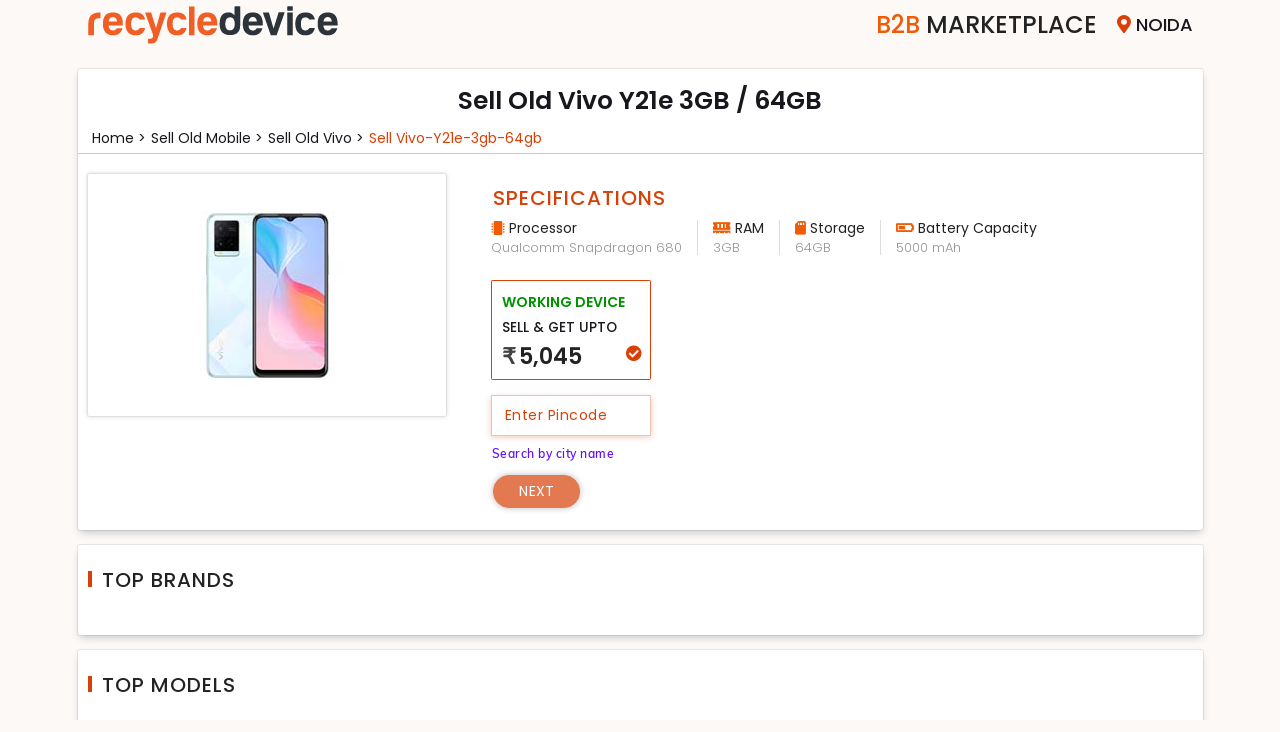

--- FILE ---
content_type: text/html; charset=UTF-8
request_url: https://www.recycledevice.com/sell-mobile/vivo/vivo-y21e-3gb-64gb
body_size: 11722
content:
<!DOCTYPE html>
<html lang="en">

<head>
  <meta charset="UTF-8">
  <meta name="msvalidate.01" content="DF162AD7F6C7E49E421ABE444F14808E" />
  <meta name="viewport" content="width=device-width, initial-scale=1" />
  <meta http-equiv="X-UA-Compatible" content="ie=edge">
  <meta name="robots" content="index,follow" />
  <!--  <meta http-equiv="Cache-control" content="public">-->
  <meta http-equiv="Accept-CH" content="Viewport-Width, Width, Sec-CH-UA-Platform-Version, Sec-CH-UA-Model" />
  <meta name="csrf_token" content="35bbd8d1037bc757df216bb21f49d9d0" />
  <title>Sell Your Old Vivo Y21e (3GB / 64GB) with Best Resale Value</title>
  <link rel="apple-touch-icon" href="/assets/images/favicon.png" while="14" height="14">
  <meta name="theme-color" content="#f5f5f5f">
  <meta name="description" content="Sell Your Second-Hand Vivo Y21e 64GB Smartphones at Valuable Price. it's Quick and Easy and Get You Money at Your Doorstep.">
  <meta name="keywords" content="Sell My Vivo Y21e 64GB, Sell Old Vivo Y21e 64GB, Sell used  Vivo Y21e 64GB Online">
  <link rel="shortcut icon" href="/assets/images/favicon.png" type="image/x-icon">
  <link rel="stylesheet" href="/assets/tools/bootstrap/css/bootstrap.min.css">
  <link rel="stylesheet" href="/assets/tools/fontawesome/css/fontawesome.min.css">
  <!-- <link rel="stylesheet" href="/assets/tools/slick/slick-theme.min.css"> -->
  <link rel="stylesheet" href="/assets/tools/slick/slick.min.css">
  <!--	<link rel="stylesheet" href="/assets/tools/zooming/zoomingProduct.css">-->
  <link rel="stylesheet" href="/assets/tools/zoom/zoom.css">
  <!-- <link rel="stylesheet" href="/assets/tools/jquery/jquery-ui.min.css"> -->
  <script src="/assets/tools/jquery/jquery.min.js"></script>
  <link rel="canonical" href="https://www.recycledevice.com/sell-mobile/vivo/vivo-y21e-3gb-64gb">

      <link rel="stylesheet" media="all" href="/assets/css/style.min.css?ver=202601150210">
    <link rel="stylesheet" media="all" href="/assets/css/responsive.min.css?ver=202601150210">
        <!-- Global site tag (gtag.js) - Google Analytics -->
    <!-- <script async src="https://www.googletagmanager.com/gtag/js?id=UA-118380338-1"></script> -->
<!--     <script async src="https://www.googletagmanager.com/gtag/js?id=AW-838588234"></script>-->
    <script>
      // window.dataLayer = window.dataLayer || [];
	  //
      // function gtag() {
      //   dataLayer.push(arguments);
      // }
      // gtag('js', new Date());
      // gtag('config', 'AW-838588234');
      // gtag('config', 'AW-838588234');
    </script>
	  <!-- Google tag (gtag.js) -->
	  <script async src="https://www.googletagmanager.com/gtag/js?id=G-P7P2EN3HK4"></script>
	  <script>
		  window.dataLayer = window.dataLayer || [];
		  function gtag(){dataLayer.push(arguments);}
		  gtag('js', new Date());

		  gtag('config', 'G-P7P2EN3HK4');
	  </script>
    <!-- Google Tag Manager -->
    <script>
      (function(w, d, s, l, i) {
        w[l] = w[l] || [];
        w[l].push({
          'gtm.start': new Date().getTime(),
          event: 'gtm.js'
        });
        var f = d.getElementsByTagName(s)[0],
          j = d.createElement(s),
          dl = l != 'dataLayer' ? '&l=' + l : '';
        j.async = true;
        j.src = 'https://www.googletagmanager.com/gtm.js?id=' + i + dl;
        f.parentNode.insertBefore(j, f);
      })(window, document, 'script', 'dataLayer', 'GTM-PS4D9HM');
    </script>
    <!-- End Google Tag Manager -->
                    </head>

<body class="hide-scroll">
      <!-- Google Tag Manager (noscript) -->
    <noscript><iframe src="https://www.googletagmanager.com/ns.html?id=GTM-PS4D9HM" height="0" width="0" style="display:none;visibility:hidden"></iframe></noscript>
    <!-- End Google Tag Manager (noscript) -->
  
  <!-- Preloader Starts -->
  <div id="preloader">
    <div class="spinner">
      <div class="spinner-part1"></div>
    </div>
  </div>
  <!-- Preloader Ends -->
  <!-- Cities Modal Starts -->
  <div id="modal-cityholder">
  </div>
  <!-- Cities Modal Ends -->




  <div class="modal fade" id="pincodeModal" data-bs-backdrop="static" tabindex="-1">
    <div class="modal-dialog modal-sm">
      <div class="modal-content" style="margin-top:7rem;">
        <div class="modal-header">
          <h5 class="modal-title">Enter City Name</h5>
          <span class="btnClose" data-bs-dismiss="modal"> </span>
        </div>
        <div class="modal-body">
          <div class="row">
            <div class="col-12">
              <input type="text" class="form-control" id="city_input" autocomplete="off" maxlength="30">
              <error class="mt-3" id=error></error>
            </div>
          </div>
          <div class="row mt-4">
            <div class="col-12">
              <div class="city_box">
                <ul class="" id="pincode-locality">

                </ul>
              </div>
            </div>
          </div>
        </div>
      </div>
    </div>
  </div>




  <div class="reown_login" id="login">
    <div class="close_login">
        <span></span>
        <span></span>
      </div>
    <div class="reown_login__content">
      <div class="logo">
        <h4>Welcome to</h4>
        <img src="/assets/images/recycledevice.svg" class="img-fluid" alt="recycledevice logo">
      </div>
      <div class="content">
        <div class="user_icon">
          <svg xmlns="http://www.w3.org/2000/svg" width="50" height="50" fill="#ff5722" class="bi bi-person" viewBox="0 0 16 16">
            <path d="M8 8a3 3 0 1 0 0-6 3 3 0 0 0 0 6Zm2-3a2 2 0 1 1-4 0 2 2 0 0 1 4 0Zm4 8c0 1-1 1-1 1H3s-1 0-1-1 1-4 6-4 6 3 6 4Zm-1-.004c-.001-.246-.154-.986-.832-1.664C11.516 10.68 10.289 10 8 10c-2.29 0-3.516.68-4.168 1.332-.678.678-.83 1.418-.832 1.664h10Z" />
          </svg>
        </div>
        <p>Please enter your phone number</p>
        <div class="form-floating mb-4">
          <input type="number" class="form-control" autocomplete="off" maxlength="10" placeholder="Enter your Mobile number" id="mobile_input">
           <label for="mobile_input" class="" >Mobile number <span>*</span></label>
           <error class="mobileError"></error>
        </div>
        
        <div class="form-check mb-5">
          <input type="checkbox" class="form-check-input" id="i_agree" name="trems">
          <label class="form-check-label" for="i_agree">I agree to the
            <a target="_blank" href="/terms-and-conditions" class="i_agree"> Terms and Conditions </a>
          </label><br>
          <error class="termsError"></error>
        </div>
        <div class="btn_section pb-4">
          <button type="button" class="btn btn_login" id="btn_login">Login</button>
        </div>
      </div>
    </div>
  </div>





  <div class="reown_signUp" id="signUp">
      <div class="close_login">
        <span></span>
        <span></span>
      </div>
    <div class="reown_signUp__content">
      <div class="logo">
        <h2>Sign Up</h2>
      </div>
      <div class="content">       
        <div class="user_icon">
          <svg xmlns="http://www.w3.org/2000/svg" width="40" height="40" fill="#ff5722" class="bi bi-person-plus" viewBox="0 0 16 16">
            <path d="M6 8a3 3 0 1 0 0-6 3 3 0 0 0 0 6zm2-3a2 2 0 1 1-4 0 2 2 0 0 1 4 0zm4 8c0 1-1 1-1 1H1s-1 0-1-1 1-4 6-4 6 3 6 4zm-1-.004c-.001-.246-.154-.986-.832-1.664C9.516 10.68 8.289 10 6 10c-2.29 0-3.516.68-4.168 1.332-.678.678-.83 1.418-.832 1.664h10z" />
            <path fill-rule="evenodd" d="M13.5 5a.5.5 0 0 1 .5.5V7h1.5a.5.5 0 0 1 0 1H14v1.5a.5.5 0 0 1-1 0V8h-1.5a.5.5 0 0 1 0-1H13V5.5a.5.5 0 0 1 .5-.5z" />
          </svg>
        </div>
        <div class="alert alert-danger">
                <error></error>
              </div>
              <div class="alert alert-success">
                <success></success>
        </div>
            
        <p>Please enter your details.</p>
        <div class="form-floating mb-5">
          <input type="text" class="form-control" name="uesr_name" id="uesr_name" placeholder="Name">
          <label for="uesr_name">Name</label>
          <span class="error error_nameMsg"></span>
        </div>
        <div class="form-floating mb-5">
          <input type="email" class="form-control" name="user_email" id="user_email" placeholder="Enter email Address">
          <label for="user_email">Email</label>
          <span class="error error_emailMsg"></span>
        </div>
        <div class="form-floating mb-4">
          <input type="email" class="form-control" name="user_mobile" id="user_mobile" maxlength="10" placeholder="Enter mobile number">
          <label for="user_mobile">Mobile</label>
          <span class="error error_mobMsg"></span>
        </div>
        <div class="mb-5">
        <div >
          <div class="form-check form-check-inline">
            <input class="form-check-input" type="radio" name="gender" id="male" value="male">
            <label class="form-check-label" for="male">Male</label>
          </div>
          <div class="form-check form-check-inline">
            <input class="form-check-input" type="radio" name="gender" id="female" value="male">
            <label class="form-check-label" for="female">Female</label>
          </div>
          <div class="form-check form-check-inline">
            <input class="form-check-input" type="radio" name="gender" id="other" value="male">
            <label class="form-check-label" for="other">Other</label>
          </div>
        </div>
         <span class="error error_genderMsg"></span>
            
        </div>
        <div class="btn_section pb-4">
          <button type="button" class="btn btn_login" id="signUp_btn"> Continue</button>
        </div>
      </div>
    </div>
  </div>
  </div>


  <div class="reown_otp" id="otp_login">
      <div class="close_login">
        <span></span>
        <span></span>
      </div>
    <div class="reown_otp__content">
      <div class="logo">
        <h2>OTP</h2>
      </div>
      <div class="content">
        <div class="user_icon">
          <img src="/assets/images/otp_img.svg" alt="otp img">
        </div>
        <h2>Enter OTP </h2>
        <p class="my-2">We’ve sent an OTP on <span id="mobOtp"></span></p>
        <div class="form-group mb-3">
          <label class="otp_label form-check-label">OTP</label>
          <div class="otp_reown otp_login2">
            <input class="otp form-control" inputmode="numeric" pattern="[0-9]*" id="otpvalue1" type="text" oninput='loginOTPinput(this)' onkeyup='changeInput(event, 0)' maxlength=1>
            <input class="otp form-control" inputmode="numeric" pattern="[0-9]*" id="otpvalue2" type="text" oninput='loginOTPinput(this)' onkeyup='changeInput(event, 1)' maxlength=1>
            <input class="otp form-control" inputmode="numeric" pattern="[0-9]*" id="otpvalue3" type="text" oninput='loginOTPinput(this)' onkeyup='changeInput(event, 2)' maxlength=1>
            <input class="otp form-control" inputmode="numeric" pattern="[0-9]*" id="otpvalue4" type="text" oninput='loginOTPinput(this)' onkeyup='changeInput(event, 3)' maxlength=1>
          </div>
        </div>

        <div class="col-12">
            <error></error>
            <success></success>
        </div>
        <p class="resendOtp" id="loginResendOtp"> Resend OTP</p>
        <div class="btn_section pb-4">
          <button type="button" class="btn btn_login" id="verifyOtp"> Continue</button>
        </div>
      </div>
    </div>
  </div>

  <div class="reown_otp" id="otp_signUp">
      <div class="close_login">
        <span></span>
        <span></span>
      </div>
    <div class="reown_otp__content">
      <div class="logo">
        <h2>OTP</h2>
      </div>
      <div class="content">
        <div class="user_icon">
          <img src="/assets/images/otp_img.svg" alt="otp img">
        </div>
        <h2>Enter OTP </h2>
        <p class="my-2">We’ve sent an OTP on <span id="mobOtp1"></span></p>
        <div class="form-group mb-3">
          <label class="otp_label form-check-label">OTP</label>
          <div class="otp_reown otp_signUp">
           <input class="otp form-control" inputmode="numeric" pattern="[0-9]*" id="otpSignUp1" type="text" oninput='signUpotpInput(this)' onkeyup='signChangeInput(event, 0)' maxlength=1>
           <input class="otp form-control" inputmode="numeric" pattern="[0-9]*" id="otpSignUp2" type="text" oninput='signUpotpInput(this)' onkeyup='signChangeInput(event, 1)' maxlength=1>
            <input class="otp form-control" inputmode="numeric" pattern="[0-9]*" id="otpSignUp3" type="text" oninput='signUpotpInput(this)' onkeyup='signChangeInput(event, 2)' maxlength=1>
            <input class="otp form-control" inputmode="numeric" pattern="[0-9]*" id="otpSignUp4" type="text" oninput='signUpotpInput(this)' onkeyup='signChangeInput(event, 3)' maxlength=1>
          </div>
        </div>

        <div class="col-12">
            <error></error>
            <success></success>
        </div>
        <p class="resendOtp" id="signUpResendOtp"> Resend OTP</p>
        <div class="btn_section pb-4">
          <button type="button" class="btn btn_login" id="signUpverifyOtp"> Continue</button>
        </div>
      </div>
    </div>
  </div>
<header>
    
<!-- <nav class="nav top-menu ">
    <div class="container">
        <div class="menuNav">
            <div class="logo">
                <a href="/">
                    <img src="/assets/images/recycledevice.svg" width="250" height="45" alt="recycledevice logo">
                </a>
            </div>           
            <div class="menu">
                <ul>
                    <li class="become_partner">
                        <a href="/become-a-partner"><span>Become A </span>Partner</a>
                    </li>
                    <li class="city-selector">
						<span id="citieLink"><i class="fas fa-map-marker-alt" aria-hidden="true"></i><span id="display-city-name">Noida</span> </span>
                    </li>
                </ul>
            </div>
        </div>
    </div>
</nav> -->

<nav class="nav top-menu ">
    <div class="container">
        <div class="menuNav">
            <div class="logo">
                <a href="/">
                    <img src="/assets/images/recycledevice.svg" width="250" height="45" alt="recycledevice logo">
                </a>
            </div>
            <!-- <div class="search_laptop">
                <div class="input-group">
                    <span class="input-group-text"><i class="fa fa-search" aria-hidden="true"></i></span>
                    <input type="text" class="form-control" placeholder="Search device">
                </div>
            </div> -->
            <div class="menu">
						               <ul id="c2bwebsite">
                    <!-- <li class="become_partner">
                        <a href="/become-a-partner"><span>Become A </span>Partner</a>
                    </li> -->
                    <li class="become_partner"><a href="/b2b-marketplace"><span>B2B</span> Marketplace</a></li>
                    <li class="city-selector">
						<span id="citieLink"><i class="fas fa-map-marker-alt" aria-hidden="true"></i><span id="display-city-name">Noida</span> </span>
                    </li>
                </ul>
			            </div>
        </div>
    </div>
</nav>


<script>
$('.dropdown-menu a.dropdown-toggle').on('click', function(e) {
    if (!$(this).next().hasClass('show')) {
        $(this).parents('.dropdown-menu').first().find('.show').removeClass("show");
    }
    var $subMenu = $(this).next(".dropdown-menu");
    $subMenu.toggleClass('show');


    $(this).parents('li.nav-item.dropdown.show').on('hidden.bs.dropdown', function(e) {
        $('.dropdown-submenu .show').removeClass("show");
    });


    return false;
});
</script>
</header>
<section class="bg_3" id="getUpTo">
    <div class="container">
        <div class="wrap pb-0">
            <div class="row dev-details">
                <div class="col-12">
                    <div class="heading text-center">
                        <h1 class="device-name">Sell Old Vivo Y21e 3GB / 64GB</h1>
                    </div>
                </div>
            </div>
            <div class="row mt-2">
                <div class="col-12">
                    <div class="sub_heading">
                        <ul class="categoryList mt-2">
                            <li><a href="/"> Home > </a> </li>
                            <li> <a href='/sell-mobile'> Sell Old mobile > </a></li>
                            <li><a href='/sell-mobile/vivo'>Sell Old vivo > </a> </li>
                            <li><a href="/sell-mobile/vivo/vivo-y21e-3gb-64gb">Sell vivo-y21e-3gb-64gb </a></li>
                        </ul>
                    </div>
                </div>
            </div>

            <hr class="hr">

            <div class="row">
                <div class="col-md-3 col-lg-4 col-sm-12">
                    <div class="img-thumbnail">
                        <img class="img-fluid" src="https://cdn.recycledevice.com/device/7820.jpeg" alt="Sell Old Vivo Y21e 3GB / 64GB">
                        <div class="d-block d-md-none pl-3 devices_sold">
                            <p class="mb-1"> Sell old Vivo Y21e 3GB / 64GB </p>

                        </div>
                    </div>
                    <!-- <div class="img-thumbnail">
                        <img class="device-image img-fluid center-block" src="https://cdn.recycledevice.com/device/7820.jpeg" alt="Sell Old Vivo Y21e 3GB / 64GB">
                        <div class="d-block d-md-none pl-3">
                            <p>Sell Old Vivo Y21e 3GB / 64GB </p> 
                        </div>
                    </div> -->
                </div>
                <div class="col-md-9 col-lg-8">
                    <div class="row specification">
                        <div class="col-12">
                                                            <h2 class="heading_1">Specifications</h2>
                                <ul class="variant-specs inline">
                                                                                                                    <li>
                                            <span class="icon"><i class="fas fa-microchip"></i> Processor</span>
                                            <span>Qualcomm Snapdragon 680</span>
                                        </li>
                                                                                                                    <li>
                                            <span class="icon"><i class="fas fa-memory"></i> RAM</span>
                                            <span>3GB</span>
                                        </li>
                                                                                                                    <li>
                                            <span class="icon"><i class="fas fa-sd-card"></i> Storage</span>
                                            <span>64GB</span>
                                        </li>
                                                                                                                    <li>
                                            <span class="icon"><i class="fas fa-battery-half"></i> Battery Capacity</span>
                                            <span>5000 mAh</span>
                                        </li>
                                                                    </ul>
                                                    </div>
                        <div class="col-12 mt-3">
                                                            <!-- <h3 class="heading_1">Choose Option</h3> -->
                                <div class="cards2">
                                                                            <a class="card tble_mob active" id="card1" href1="/sell/vivo-y21e-3gb-64gb" style="padding:0.5rem 2.5rem 0.5rem 0rem;cursor:default">
                                            <input type="radio" name="value" value="5045">
                                            <p class="workingDevice">Working Device</p>
                                            <p class="card-title text-uppercase"> Sell & get upto</p>
                                            <div class="card-desc">
                                                <h4 class="text-bold"><span>₹</span>5,045</h4>
                                                <!-- <small class="text-muted">For Working Devices</small> -->
                                            </div>
                                        </a>
                                                                                                            
                                </div>
                                                        <p class="card_error">Please select the get upto</p>
                        </div>

                        <div class="row">                           
                            <div class="col-md-6 mt-3 d-flex align-items-center pincode_div">
                                <div class="position-relative">
                                <input type="number" id="pincode" class="form-control" pattern="/^-?\d+\.?\d*$/" onkeypress="if(this.value.length == 6) return false;" autocomplete="off" name="pincode" id="mobile_number" maxlength="6" data-type="number" placeholder="Enter Pincode">
                                <span class="spinner-border spinner-border-sm"></span>
                                </div>
                                <div class="ml-3">
                                    <error class="mt-3" id=error_pincode></error>
                                    <success id="city-name"></success>
                                </div> 
                            </div>
                            <div class="col-md-12 mt-3">
                                <div class="form-check" id="pincode-searchCity">
                                    <input type="checkbox" id="search_pincode" class="form-check-input" type="checkbox">
                                    <label for="search_pincode" class="form-check-label">Search by city name</label>
                                </div>
                            </div>
                        </div>
                        <div class="nav">
                            <a href="javascript:void(0)" id="nav_link" class="button_1" disabled>Next</a>
                        </div>
                    </div>
                </div>
            </div>
        </div>
        <div class="top_brand_models">
            <div class="wrap mt-4">
                <div class="row">
                    <div class="col-12">
                        <div class="heading">
                            <h4>Top Brands</h4>
                        </div>
                    </div>
                </div>
                <div class="top-brands">

                                    </div>
            </div>
            <div class="wrap mt-4">
                <div class="row">
                    <div class="col-12">
                        <div class="heading">
                            <h4>Top Models</h4>
                        </div>
                    </div>
                </div>
                <div class="top-brands">
                                    </div>

            </div>
            <div class="wrap mt-4">
                <div class="row">
                    <div class="col-12">
                        <div class="text-center my-2 headings">
                            <h5>Download Recycledevice mobile app</h5>
                        </div>
                    </div>
                </div>
                <div class="row my-3">
                    <div class="col-md-8 mx-auto whats_sms">
                        <div class="row gx-4">
                            <div class="col-12 col-md-4">
                                <label for="" class="form-label">GET APP LINK ON WHATSAPP</label>
                                <div class="input-group sms_input">
                                    <span class="input-group-text border-right-0"> +91</span>
                                    <input type="number" class="form-control app_type_number" maxlength="10" pattern="/^-?\d+\.?\d*$/" onKeyPress="if(this.value.length==10) return false" ; required="" placeholder="9999999999">
                                    <button class="btn app_button_number btn-dark" type="button" aria-label="Center Align">
                                        <i class="fas fa-arrow-right" aria-hidden="true"></i>
                                    </button>
                                    <input type="hidden" name="rdcustomer" value="customer_android">
                                </div>
                                <success></success>
                                <error></error>
                            </div>
                            <div class="col-12 col-md-4 android">
                                <a href="https://play.google.com/store/apps/details?id=com.recycledevice.rdcustomer" target="_blank" class="btn btn-dark align-self-center mt-md-2 btn-app">
                                    <img src="/assets/images/Googleplay.svg" alt="google play icon" width="32" height="32">
                                    <div>
                                        <span>Download app</span>
                                        <span> google play </span>
                                    </div>
                                </a>
                                <!-- <div class="row mt-3">
                                    <div class="col-12 text-center d-none d-md-block">
                                        <img src="/assets/images/google_QRcode.svg" class="img-fluid border w-50" alt="google qrcode" width="110" height="110">
                                    </div>
                                </div> -->
                            </div>
                            <div class="col-12 col-md-4 iso">
                                <a href=" https://apps.apple.com/in/app/recycledevice-sell-instantly/id1605759465" target="_blank" class="btn btn-dark  align-self-center mt-md-2 btn-app">
                                    <img src="/assets/images/applestore.svg" alt="apple play store icon" width="32" height="32">
                                    <div>
                                        <span>Download app</span>
                                        <span> App Store </span>
                                    </div>
                                </a>
                            </div>
                        </div>
                    </div>
                </div>
            </div>
        </div>
    </div>
</section>

<footer id="footer" class="footer">
    <section class="selldevices">
        <div class="container">
                            <div class="row mb-3 ">
                    <div class="col-md-2">
                        <a class="selldevice" href="/sell-mobile">SELL OLD MOBILE</a>
                    </div>
                    <div class="col-md-10">
                        <div class="deviceLink">
                                                                                                                                                                                                                                                                                                                                                                                                                                                                                                                                                                                                                                                                                                                                                                                                                                                                                                                                                                                                                                                                                                                                                                                                                                                                                                                                                                                                                                                                                                                                                                                                                                                                                                                                                                                                                                                                                                                                                                                                                                                                                                                                                                                                                                                                                                                                                                                                                                                                                                                        <a href='/sell-mobile/10.or'>Sell 10.or</a>  <a href='/sell-mobile/apple'>Sell Apple</a>  <a href='/sell-mobile/asus'>Sell Asus</a>  <a href='/sell-mobile/blackberry'>Sell Blackberry</a>  <a href='/sell-mobile/coolpad'>Sell Coolpad</a>  <a href='/sell-mobile/gionee'>Sell Gionee</a>  <a href='/sell-mobile/google'>Sell Google</a>  <a href='/sell-mobile/honor'>Sell Honor</a>  <a href='/sell-mobile/htc'>Sell HTC</a>  <a href='/sell-mobile/huawei'>Sell Huawei</a>  <a href='/sell-mobile/infinix'>Sell Infinix</a>  <a href='/sell-mobile/infocus'>Sell InFocus</a>  <a href='/sell-mobile/intex'>Sell Intex</a>  <a href='/sell-mobile/iqoo'>Sell iQOO</a>  <a href='/sell-mobile/itel'>Sell itel</a>  <a href='/sell-mobile/karbonn'>Sell Karbonn</a>  <a href='/sell-mobile/lava'>Sell Lava</a>  <a href='/sell-mobile/leeco'>Sell LeEco</a>  <a href='/sell-mobile/lenovo'>Sell Lenovo</a>  <a href='/sell-mobile/lg'>Sell LG</a>  <a href='/sell-mobile/lyf'>Sell Lyf</a>  <a href='/sell-mobile/micromax'>Sell Micromax</a>  <a href='/sell-mobile/microsoft'>Sell Microsoft</a>  <a href='/sell-mobile/motorola'>Sell Motorola</a>  <a href='/sell-mobile/nokia'>Sell Nokia</a>  <a href='/sell-mobile/nothing'>Sell Nothing</a>  <a href='/sell-mobile/oneplus'>Sell OnePlus</a>  <a href='/sell-mobile/oppo'>Sell Oppo</a>  <a href='/sell-mobile/other'>Sell Other</a>  <a href='/sell-mobile/panasonic'>Sell Panasonic</a>  <a href='/sell-mobile/poco'>Sell Poco</a>  <a href='/sell-mobile/realme'>Sell Realme</a>  <a href='/sell-mobile/redmi'>Sell Redmi</a>  <a href='/sell-mobile/samsung'>Sell Samsung</a>  <a href='/sell-mobile/sony'>Sell Sony</a>  <a href='/sell-mobile/tecno'>Sell Tecno</a>  <a href='/sell-mobile/vivo'>Sell Vivo</a>  <a href='/sell-mobile/xiaomi'>Sell Xiaomi</a>  <a href='/sell-mobile/yu'>Sell Yu</a>                        </div>
                    </div>
                </div>
                            <div class="row mb-3 ">
                    <div class="col-md-2">
                        <a class="selldevice" href="/sell-tablet">SELL OLD TABLET</a>
                    </div>
                    <div class="col-md-10">
                        <div class="deviceLink">
                                                                                                                                                                                                                                                                                                                                                                                                <a href='/sell-tablet/apple'>Sell Apple</a>  <a href='/sell-tablet/ilife'>Sell iLife</a>  <a href='/sell-tablet/lenovo'>Sell Lenovo</a>  <a href='/sell-tablet/oneplus'>Sell OnePlus</a>  <a href='/sell-tablet/samsung'>Sell Samsung</a>                        </div>
                    </div>
                </div>
                            <div class="row mb-3 ">
                    <div class="col-md-2">
                        <a class="selldevice" href="/sell-laptop">SELL OLD LAPTOP</a>
                    </div>
                    <div class="col-md-10">
                        <div class="deviceLink">
                                                                                                                                                                                                                                                                                                                                                                                                                                                                                                                                                                                                                                                                                                                                                                                                                                                                                                                                                                                                                                                                                                                                                                                                                                                                                                                                                                                                                                                                                                                                                                                                                                                                                                                                                                                                                                                                                                                                                                                                                                                                                                                                                                                                                                                                        <a href='/sell-laptop/24mc'>Sell 24MC</a>  <a href='/sell-laptop/acer'>Sell Acer</a>  <a href='/sell-laptop/agb'>Sell AGB</a>  <a href='/sell-laptop/alienware'>Sell Alienware</a>  <a href='/sell-laptop/apple'>Sell Apple</a>  <a href='/sell-laptop/asus'>Sell Asus</a>  <a href='/sell-laptop/avita'>Sell AVITA</a>  <a href='/sell-laptop/champion'>Sell Champion</a>  <a href='/sell-laptop/dell'>Sell Dell</a>  <a href='/sell-laptop/fujitsu'>Sell Fujitsu</a>  <a href='/sell-laptop/hcl'>Sell HCL</a>  <a href='/sell-laptop/hp'>Sell HP</a>  <a href='/sell-laptop/iball'>Sell iBall</a>  <a href='/sell-laptop/ilife'>Sell iLife</a>  <a href='/sell-laptop/infinix'>Sell Infinix</a>  <a href='/sell-laptop/lava'>Sell Lava</a>  <a href='/sell-laptop/lenovo'>Sell Lenovo</a>  <a href='/sell-laptop/lg'>Sell LG</a>  <a href='/sell-laptop/micromax'>Sell Micromax</a>  <a href='/sell-laptop/microsoft'>Sell Microsoft</a>  <a href='/sell-laptop/msi'>Sell MSI</a>  <a href='/sell-laptop/notionink'>Sell NotionInk</a>  <a href='/sell-laptop/primebook'>Sell Primebook</a>  <a href='/sell-laptop/rdp'>Sell RDP</a>  <a href='/sell-laptop/reach'>Sell Reach</a>  <a href='/sell-laptop/realme'>Sell Realme</a>  <a href='/sell-laptop/redmi'>Sell Redmi</a>  <a href='/sell-laptop/samsung'>Sell Samsung</a>  <a href='/sell-laptop/smartron'>Sell Smartron</a>  <a href='/sell-laptop/sony'>Sell Sony</a>  <a href='/sell-laptop/toshiba'>Sell Toshiba</a>  <a href='/sell-laptop/venturer'>Sell Venturer</a>  <a href='/sell-laptop/vox'>Sell Vox</a>  <a href='/sell-laptop/xiaomi'>Sell Xiaomi</a>  <a href='/sell-laptop/zebronics'>Sell Zebronics</a>                        </div>
                    </div>
                </div>
                            <div class="row mb-3 ">
                    <div class="col-md-2">
                        <a class="selldevice" href="/sell-smart-watch">SELL OLD SMART WATCH</a>
                    </div>
                    <div class="col-md-10">
                        <div class="deviceLink">
                                                                                                                                                                                                                                                                                                                                    <a href='/sell-smart-watch/apple'>Sell Apple</a>  <a href='/sell-smart-watch/google'>Sell Google</a>  <a href='/sell-smart-watch/oneplus'>Sell OnePlus</a>  <a href='/sell-smart-watch/samsung'>Sell Samsung</a>                        </div>
                    </div>
                </div>
                            <div class="row mb-3 ">
                    <div class="col-md-2">
                        <a class="selldevice" href="/sell-game-console">SELL OLD GAME CONSOLE</a>
                    </div>
                    <div class="col-md-10">
                        <div class="deviceLink">
                                                                                                                                                                                                            <a href='/sell-game-console/microsoft'>Sell Microsoft</a>  <a href='/sell-game-console/sony'>Sell Sony</a>                        </div>
                    </div>
                </div>
                    </div>
    </section>
    <div class="container">        
        <div class="row my-5">
            <div class="col middle-details w-40">
                <p><strong>Sell Devices </strong></p>
                <ul class="footer-sell">
                                            <li>
                            <a href="/sell-mobile">Sell Old
                                MOBILE</a>
                        </li>
                                            <li>
                            <a href="/sell-tablet">Sell Old
                                TABLET</a>
                        </li>
                                            <li>
                            <a href="/sell-laptop">Sell Old
                                LAPTOP</a>
                        </li>
                                            <li>
                            <a href="/sell-smart-watch">Sell Old
                                SMART WATCH</a>
                        </li>
                                            <li>
                            <a href="/sell-game-console">Sell Old
                                GAME CONSOLE</a>
                        </li>
                    
                </ul>
            </div>
            <div class="col middle-details w-60">
                <p><strong>Company</strong></p>
                 <ul>
                    <li><a href="/about-us">About Us</a></li>
                    <li><a href="/b2b-marketplace">B2B Marketplace</a></li>
                    <li><a href="/become-a-partner">Become a Partner</a></li>
                    <li><a href="/become-a-rider">Become a Rider</a></li>
                    <li><a href="/our-warehouses">Our Warehouses</a></li>
                    <li><a href="/partner-brands">Partner Brands</a></li>


                </ul>
            </div>
            <div class="col mt-3 mt-md-0 middle-details conditon_policy w-40">
                <p><strong> More Info </strong></p>
                <ul>
                    <li><a href="/terms-and-conditions">Terms & Conditions</a></li>
                    <li><a href="/terms-of-use">Terms of Use</a></li>
                    <li><a href="/cancellations-and-returns-policy">Cancellation & Return Policy</a></li>
                    <li><a href="/privacy-policy"> Privacy Policy</a></li>
                    <li><a href="/cookie-policy"> Cookie Policy</a></li>
                    <li><a href="/e-waste-policy"> E - Waste Policy</a></li>
                    <li><a href="/legal">Legal</a></li>
                </ul>
            </div>
            <div class="col mt-3 mt-md-0 middle-details order-1 order-md-0 w-40">
                <p><strong> Need Help? </strong></p>
                <ul>
                    <li><a href="/contact-us">Contact Us</a></li>
                    <li><a href="/careers">Careers</a></li>
                    <li><a href="/faq">FAQs</a></li>
                    <li><a href="/track-order">Track Order</a></li>
                    <li><a href="/why-recycle">Why-recycle</a></li>
                    <li><a href="/laptopqc">Laptop QC</a></li>
                </ul>
            </div>
            <div class="col mt-3 mt-md-0 middle-details order-0 order-md-1 w-60">
                <p><strong> Follow Us </strong></p>
                <ul class="foot-menu social-menu">
                    <li>
                        <a class="facebook" href="https://facebook.com/RecycleDevice" target="_blank">
                            <img src="/assets/images/facebook.svg" alt="facebook" class="facebook" width="30" height="30">

                        </a>
                    </li>
                    <li>
                        <a class="envelope" href="https://www.instagram.com/recycle_device" target="_blank">
                            <img src="/assets/images/instagram_icon.svg" alt="instagram icon" class="envelope" width="30" height="30">
                        </a>
                    </li>
                    <li>
                        <a class="twitter" href="https://twitter.com/recycldevice_rd" target="_blank">
                            <img src="/assets/images/twitter.svg" alt="twitter" class="twitter" width="30" height="30">
                        </a>
                    </li>
                    <li>
                        <a class="envelope" href="mailto:clientservices@recycledevice.com" target="_blank">
                            <img src="/assets/images/envelope.svg" alt="e-mail icon" class="envelope" width="30" height="30">
                        </a>
                    </li>

                </ul>
                <p class="address"> <strong>RelCube India Pvt. Ltd.</strong><br>CIN : U52609UP2017PTC094858
                    <br>
                    Opposite Kirpal Ashram, Barsat Road, Noorwala, Panipat, Haryana 132104
                </p>
            </div>
        </div>
    </div>

    <p class="copyright">Copyright &copy; 2024 Relcube India Pvt. Ltd.</p>
</footer>
<div class="modal" id="quote-expired" data-bs-backdrop="static" tabindex="-1">
  <div class="modal-dialog modal-sm modal-dialog-centered">
    <div class="modal-content"> 
      <div class="modal-body">
          <div class="content_msg">
            <div class="error_txt text-center">
                <p>Oops!</p>               
            </div>
            <div class="quote_msg">
                <p id="msg-expired"></p>
                <p class="gotohome">Redirecting to Home page </p>
            </div>
          </div>          
      </div>      
    </div>
  </div>
</div>
<script src="https://cdn.jsdelivr.net/npm/bootstrap@5.0.2/dist/js/bootstrap.bundle.min.js" defer></script>
<script src="/assets/tools/qrcodejs/qrcode.min.js" defer></script>
<!--<script src="/assets/tools/zooming/zoomingProduct.js" defer></script>-->
<script src="/assets/tools/jquery/jquery-ui.min.js"defer ></script>
<script src="/assets/tools/zoom/zoom.js" defer></script>
<script src="/assets/tools/slick/slick.min.js" type="text/javascript"></script>

<script>
    var urlParams = window.location.pathname;
      var url = urlParams.split('/');
      var sellPath = url[1].split('-');
     // alert(sellPath[0]);
     //  if(sellPath[0] == 'reown'){
     //    $('#c2bwebsite').hide();
     //    $('#reowm,.search_laptop').show();
     //  }else{
     //    $('#reowm,.search_laptop').hide();
     //    $('#c2bwebsite').show();
     //  }
      

    var x, i, j, l, ll, selElmnt, a, b, c;
    x = document.getElementsByClassName("custom_select2");
    l = x.length;

    for (i = 0; i < l; i++) {
        selElmnt = x[i].getElementsByTagName("select")[0];
        ll = selElmnt.length;
        a = document.createElement("DIV");
        a.setAttribute("class", "select-selected");
        a.innerHTML = selElmnt.options[selElmnt.selectedIndex].innerHTML;
        x[i].appendChild(a);
        b = document.createElement("DIV");
        b.setAttribute("class", "select-items select-hide");
        for (j = 1; j < ll; j++) {
            c = document.createElement("DIV");
            c.innerHTML = selElmnt.options[j].innerHTML;
            c.addEventListener("click", function(e) {
                var y, i, k, s, h, sl, yl;
                s = this.parentNode.parentNode.getElementsByTagName("select")[0];
                sl = s.length;
                h = this.parentNode.previousSibling;
                for (i = 0; i < sl; i++) {
                    if (s.options[i].innerHTML == this.innerHTML) {
                        s.selectedIndex = i;
                        h.innerHTML = this.innerHTML;
                        y = this.parentNode.getElementsByClassName("same-as-selected");
                        yl = y.length;
                        for (k = 0; k < yl; k++) {
                            y[k].removeAttribute("class");
                        }
                        this.setAttribute("class", "same-as-selected");
                        break;
                    }
                }
                h.click();
            });
            b.appendChild(c);
        }
        x[i].appendChild(b);
        a.addEventListener("click", function(e) {
            e.stopPropagation();
            closeAllSelect(this);
            this.nextSibling.classList.toggle("select-hide");
            this.classList.toggle("select-arrow-active");
        });
    }

    function closeAllSelect(elmnt) {
        var x, y, i, xl, yl, arrNo = [];
        x = document.getElementsByClassName("select-items");
        y = document.getElementsByClassName("select-selected");
        xl = x.length;
        yl = y.length;
        for (i = 0; i < yl; i++) {
            if (elmnt == y[i]) {
                arrNo.push(i)
            } else {
                y[i].classList.remove("select-arrow-active");
            }
        }
        for (i = 0; i < xl; i++) {
            if (arrNo.indexOf(i)) {
                x[i].classList.add("select-hide");
            }
        }
    }
    document.addEventListener("click", closeAllSelect);
</script>

<script>

    var stren = navigator.userAgent;
    //alert(stren.split(' ')[4]);
    $('#warehouseclick').click(function() {
        window.location.href = '/become-a-partner?yes'
    });
    var urlParams = new URLSearchParams(window.location.search);
    //alert(urlParams);
    $(document).ready(function() {
        stren.split(' ')[4];
        $('.find_devices h6').text(stren.split(' ')[4]);
        if (urlParams == 'yes=') {
            $('#btn-yourBusiness').trigger('click');
        }
    })
    $('.top_brands').slick({
        dots: false,
        infinite: false,
        speed: 300,
        slidesToShow: 6,
        slidesToScroll: 6,
        dots: false,
        arrows: true,
        nextArrow: '<button type="button" data-role="none" class="slick-next"><i class="fa fa-angle-right"></i></button>',
        prevArrow: '<button type="button" data-role="none" class="slick-prev"><i class="fa fa-angle-left"></i></button>',
        responsive: [{
                breakpoint: 1024,
                settings: {
                    slidesToShow: 5,
                    slidesToScroll: 5,
                    infinite: true,
                    dots: true
                }
            },
            {
                breakpoint: 600,
                settings: {
                    slidesToShow: 4,
                    slidesToScroll: 4
                }
            },
            {
                breakpoint: 480,
                settings: {
                    slidesToShow: 3,
                    slidesToScroll: 3
                }
            },
            {
                breakpoint: 315,
                settings: {
                    slidesToShow: 2,
                    slidesToScroll: 2
                }
            }
        ]
    });

</script>


<script>
    $('.dropdown-menu a.dropdown-toggle').on('click', function(e) {
        if (!$(this).next().hasClass('show')) {
            $(this).parents('.dropdown-menu').first().find('.show').removeClass("show");
        }
        var $subMenu = $(this).next(".dropdown-menu");
        $subMenu.toggleClass('show');

        $(this).parents('li.nav-item.dropdown.show').on('hidden.bs.dropdown', function(e) {
            $('.dropdown-submenu .show').removeClass("show");
        });

        return false;
    });
</script>
<script type="text/javascript">
    // modal img lazy loading
    // var lazyloadImage = function(){
    //     $('img.lazy').each(function(){
    //         var distanceToTop = $(this).offset().top;
    //         var scroll = $(window).scrollTop();
    //         var winddowHeight = $(window).height();
    //         var isVisible = distanceToTop - scroll < winddowHeight;
    //         if(isVisible){
    //             $(this).attr("src", $(this).attr("data-original")).removeClass('lazy')
    //         }
    //     })
    // }
    // $(window).scroll(function(){
    //     lazyloadImage();
    // })

    $(window).scroll(function() {
      var  footerheight = $('#footer').height();
         if($(window).scrollTop() + window.innerHeight > $(document).height() - footerheight){
              $('.header_list').css('position','absolute');
              $('.aside-xs').addClass('aside-md')
            }else{
                $('.aside-xs').removeClass('aside-md');
                $('.header_list').css('position','fixed');
            }

         })



</script>
<script>
    $(document).ready(function() {
        $('#fqa_home').click(function() {
            $(this).toggleClass('active')
            $('#faq_ans_home').slideToggle();
            $(this).children('.fas').toggleClass('fa-angle');
        });


        $('.arrow_back').click(function() {
            $('.becomePartner').hide();
            $('.becomeApartner_section').show();
        })
        // $('#warehouse_partner').click(function() {
        //     $(window).scrollTop(0);
        //     $('.becomeApartner_section').hide();
        //     $('.franchise, .kioskPartner, .rdPartner').hide();
        //     $('.becomePartner').show();
        //     $('.warehouse').show();

        // });
        $('#franchise_partner').click(function() {
            $(window).scrollTop(0);
            $('.becomeApartner_section').hide();
            $('.warehouse, .kioskPartner, .rdPartner').hide();
            $('.becomePartner').show();
            $('.franchise').show();
        });
        $('#kiosk_partner').click(function() {
            $(window).scrollTop(0);
            $('.becomeApartner_section').hide();
            $('.franchise, .warehouse, .rdPartner').hide();
            $('.becomePartner').show();
            $('.kioskPartner').show();
        });
        $('#rd_partner').click(function() {
            $(window).scrollTop(0);
            $('.becomeApartner_section').hide();
            $('.franchise, .warehouse, .kioskPartner').hide();
            $('.becomePartner').show();
            $('.rdPartner').show();
        });

        $('#mobile_input').focus(function() {
            $('.mobile_label').css('color', '#f05d24');
            $('.mobileError').hide();
            var mob = $(this).val();
            if (mob.length > 0) {
                $('.mobile_label').css('color', '#f05d24');
            }
        });
        $('#mobile_input').focusout(function() {
            var mob = $(this).val();
            if (mob.length < 1) {
                $('.mobile_label').css('color', '#333');
            }
        });
        $('.login-selector > a').click(function() {
            $('#login').show();
            $('body').css('overflow-y','hidden');
        });
        $('.close_login').click(function(){
            $('#login').hide();
            $('#signUp').hide();
            $('#otp_login').hide();
            $('#otp_signUp').hide();
            $('#otp_login').hide();
            $('.error').html('');
            $('#mobile_input').val('');
            $('#uesr_name').val('');
            $('#user_email').val('');
            $('input[name="gender"]').prop('checked', false);
            $('body').css('overflow-y','auto');
        })

        // $('.login-selector > a').click(function() {
        //     $('.login_section').addClass('view_login');
        //     $('.bg_header').show();
        //     $('body').addClass('login_active');
        //     $('.signUp, .otp_login').hide();
        //     $('.login_sec').show();
        // });
        // $('.close_icon').click(function() {
        //     $('.login_section').removeClass('view_login');
        //     $('body').removeClass('login_active');
		// 	$(".otp_signUP").hide()
		// 	$(".otp_login").hide()
        // });
        $('#i_agree').focus(function() {
            $('.termsError').hide();
        })


        $('#save_g').click(function() {
            document.getElementsByTagName('error').style.display = none;
        })

        var tooltipTriggerList = [].slice.call(document.querySelectorAll('[data-bs-toggle="tooltip"]'))
        var tooltipList = tooltipTriggerList.map(function(tooltipTriggerEl) {
            return new bootstrap.Tooltip(tooltipTriggerEl)
        })

        $('#scanQRcode').click(function() {
            $('.download_SMS').hide();
            $('.scanQRCode').show();
        });
        $('#sendSMS').click(function() {
            $('.scanQRCode').hide();
            $('.download_SMS').show();
        });


        $('#continue_btn').click(function() {
            $('.wraps,.continue_Onbrowser').toggle();

        });
        $('.social-menu a').click(function() {
            hide_preloader();
        })


    });
</script>

<script>
    $('.img_cat').children('.col-lg-4:last').css('display', 'none');
    $(document).ready(function() {
        $(window).bind('scroll', function() {
            var navHeight = $('.top-menu').height() + 20;
            if ($(window).scrollTop() > navHeight) {
                $('.top-menu').addClass('fixed-menu');
                $('.header_list').addClass('list_search');
            } else {
                $('.top-menu').removeClass('fixed-menu');
                $('.header_list').removeClass('list_search');
            }
        });


        $('#bar_icon').click(function() {
            $(this).toggleClass('open');
            $('.header').toggleClass('header_xs');
            if ($('.header').hasClass('header_xs')) {
                $('body').css('overflow-y', 'hidden');
            } else {
                $('body').css('overflow-y', 'auto');
            }
        });
    });
</script>

<script>
    $(".app_button_number").on("click", function(event) {
        var device_link = $('input[type = hidden]').val();
        var mobile_number = $(".app_type_number").val();
        $('.whats_sms error').html('');
        $('.whats_sms success').html('');

        var filter = /^\d*(?:\.\d{1,2})?$/;
        if (filter.test(mobile_number)) {
            if (mobile_number.length == 10) {
                console.log('valid number');
            } else {
                $('.whats_sms error').html('Please enter 10  digit mobile number');
                return false;
            }
        } else {
            $('.whats_sms error').html('Not a valid number');
            return false;
        }
        $(this).find("i").removeClass("fa-arrow-right").addClass("fa-spin fa-spinner");
        var btn = $(this);
        var csrf_token = $("meta[name = csrf_token]").attr("content");
        $.ajax({
            type: "post",
            url: "/api/share-app-link",
            data: "mobile_number=" + mobile_number + "&device_type=" + device_link + "&csrf_token=" +
                csrf_token,
            success: function(response) {
                $(".app_button_number").addClass('disable');
                $(".app_button_number").attr('disabled', true);
                $('.whats_sms success').html('Link sent successfully !');
                $(".app_type_number").val('');
                $('.app_button_number').find("i").removeClass("fa-spin fa-spinner").addClass("fa-arrow-right");
            },
            error: function() {
                $('.whats_sms error').html('Invalid');
            }
        });

    })



    $(".app_type_number").keypress(function() {
        $('.whats_sms error').html('');
        $('.whats_sms success').html('');

    });
    $(".app_type_number").keyup(function() {
        $('.whats_sms error').html('');
        $('.whats_sms success').html('');
        $(".app_button_number").attr('disabled', false);

    });

    $(document).ready(function() {

        // pick city list from local storage

		// if($('#citieLink').length){
		// 	citydata = localStorage.getItem('citydata');
        //     if (citydata != null) {
        //         citydataObj = JSON.parse(citydata)
        //         $("#display-city-name").html(citydataObj.name)
        //         $("#search-city-name").val(citydataObj.name)
        //         $("#search-city-name").attr('title', citydataObj.name)
        //     }
        // }
        // if($('#home-page-categories').length){
        // 	citycat = localStorage.getItem('citycat')
        // 	if(citycat!=null){
        // 		categories = JSON.parse(citycat)
        // 		html = '';
        // 		cat_counter=0;
        // 		categories.every(function(elem){
        // 			cat_counter++
        // 			html +=
        // 				'<div class="col">'+
        // 				'<a class="text-center" href="/sell-'+elem.category_name.toLowerCase().replace(' ', '-')+'">' +
        // 				'<img src="'+elem.category_image+'" alt="'+elem.category_name+'" class="img-fluid" width="60" height="100">'+
        // 				'<div class="overlayer">'+
        // 				'SELL '+elem.category_name+'</div>'+
        // 				'</a>'+
        // 				'</div>'
        // 			if(cat_counter>=3)
        // 				return false
        // 			else
        // 				return true
        // 		})
        // 		$("#home-page-categories").html(html)
        // 	}

        // }
        
        //detect device family if required
        if ($(window).width() < 767) {
			if ($('#device-family-div').length) {
				$.ajax({
					url: '/api/get-device-family',
					method: 'post',
					data:{'model_no':''},
					success: function(data) {
						if (data.success == true) {
							$("#device-family-name").html(data.data.family_name)
							$("#device-family-link").attr('href', data.data.family_url)
							$("#device-family-image").attr('src', data.data.family_image)
							$("#device-family-div").show()
						}
					},
					error: function(e) {
						var responseText = JSON.parse(e.responseText);
						if (responseText.message == false) {
							$("#device-family-div").hide();
						}
					}
				})
			}
    }


    })
    window.onbeforeunload = function(){
        hide_preloader();
    }
</script>

    <script src="/assets/js/custom.min.js?ver=2026011502"></script>
    <script src="/assets/js/functions.min.js?ver=2026011502"></script>
	<script src="/assets/js/booking-flow.min.js?ver=2026011502"></script>
    </body>

</html>
